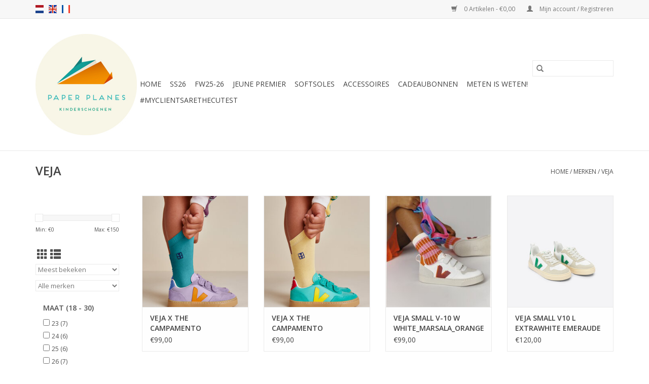

--- FILE ---
content_type: text/html;charset=utf-8
request_url: https://www.paper-planes.be/nl/brands/veja/
body_size: 7071
content:
<!DOCTYPE html>
<html lang="nl">
  <head>
    <meta charset="utf-8"/>
<!-- [START] 'blocks/head.rain' -->
<!--

  (c) 2008-2025 Lightspeed Netherlands B.V.
  http://www.lightspeedhq.com
  Generated: 27-12-2025 @ 22:30:07

-->
<link rel="canonical" href="https://www.paper-planes.be/nl/brands/veja/"/>
<link rel="alternate" href="https://www.paper-planes.be/nl/index.rss" type="application/rss+xml" title="Nieuwe producten"/>
<meta name="robots" content="noodp,noydir"/>
<meta name="google-site-verification" content="2LBxOvIwRZNl23XvJN2wVdP4huxMDPlPf2cahfw3SgE"/>
<meta property="og:url" content="https://www.paper-planes.be/nl/brands/veja/?source=facebook"/>
<meta property="og:site_name" content="Paper Planes"/>
<meta property="og:title" content="VEJA"/>
<meta property="og:description" content="Paper Planes is een kinderschoenenwinkel met een eigenzinnige, Europese collectie kwalitatieve kinderschoenen en accessoires."/>
<!--[if lt IE 9]>
<script src="https://cdn.webshopapp.com/assets/html5shiv.js?2025-02-20"></script>
<![endif]-->
<!-- [END] 'blocks/head.rain' -->
    <title>VEJA - Paper Planes</title>
    <meta name="description" content="Paper Planes is een kinderschoenenwinkel met een eigenzinnige, Europese collectie kwalitatieve kinderschoenen en accessoires." />
    <meta name="keywords" content="VEJA, kinderschoenen, gent, kids&#039;shoes, paper planes, paper plane, destelbergen, gent, oost-vlaanderen" />
    <meta http-equiv="X-UA-Compatible" content="IE=edge,chrome=1">
    <meta name="viewport" content="width=device-width, initial-scale=1.0">
    <meta name="apple-mobile-web-app-capable" content="yes">
    <meta name="apple-mobile-web-app-status-bar-style" content="black">

    <link rel="shortcut icon" href="https://cdn.webshopapp.com/shops/279890/themes/179187/assets/favicon.ico?20220315103852" type="image/x-icon" />
    <link href='//fonts.googleapis.com/css?family=Open%20Sans:400,300,600' rel='stylesheet' type='text/css'>
    <link href='//fonts.googleapis.com/css?family=Open%20Sans:400,300,600' rel='stylesheet' type='text/css'>
    <link rel="shortcut icon" href="https://cdn.webshopapp.com/shops/279890/themes/179187/assets/favicon.ico?20220315103852" type="image/x-icon" />
    <link rel="stylesheet" href="https://cdn.webshopapp.com/shops/279890/themes/179187/assets/bootstrap-min.css?20240316123345" />
    <link rel="stylesheet" href="https://cdn.webshopapp.com/shops/279890/themes/179187/assets/style.css?20240316123345" />
    <link rel="stylesheet" href="https://cdn.webshopapp.com/shops/279890/themes/179187/assets/settings.css?20240316123345" />
    <link rel="stylesheet" href="https://cdn.webshopapp.com/assets/gui-2-0.css?2025-02-20" />
    <link rel="stylesheet" href="https://cdn.webshopapp.com/assets/gui-responsive-2-0.css?2025-02-20" />
    <link rel="stylesheet" href="https://cdn.webshopapp.com/shops/279890/themes/179187/assets/custom.css?20240316123345" />
    
    <script src="https://cdn.webshopapp.com/assets/jquery-1-9-1.js?2025-02-20"></script>
    <script src="https://cdn.webshopapp.com/assets/jquery-ui-1-10-1.js?2025-02-20"></script>

    <script type="text/javascript" src="https://cdn.webshopapp.com/shops/279890/themes/179187/assets/global.js?20240316123345"></script>
		<script type="text/javascript" src="https://cdn.webshopapp.com/shops/279890/themes/179187/assets/bootstrap-min.js?20240316123345"></script>
    <script type="text/javascript" src="https://cdn.webshopapp.com/shops/279890/themes/179187/assets/jcarousel.js?20240316123345"></script>
    <script type="text/javascript" src="https://cdn.webshopapp.com/assets/gui.js?2025-02-20"></script>
    <script type="text/javascript" src="https://cdn.webshopapp.com/assets/gui-responsive-2-0.js?2025-02-20"></script>

    <script type="text/javascript" src="https://cdn.webshopapp.com/shops/279890/themes/179187/assets/share42.js?20240316123345"></script>

    <!--[if lt IE 9]>
    <link rel="stylesheet" href="https://cdn.webshopapp.com/shops/279890/themes/179187/assets/style-ie.css?20240316123345" />
    <![endif]-->
    <link rel="stylesheet" media="print" href="https://cdn.webshopapp.com/shops/279890/themes/179187/assets/print-min.css?20240316123345" />
  </head>
  <body>
    <header>
  <div class="topnav">
    <div class="container">
            	<div class="left">
        	            <div class="languages" aria-label="Languages" role="region">
                                      

  <a class="flag nl" title="Nederlands" lang="nl" href="https://www.paper-planes.be/nl/go/brand/3831765">nl</a>
  <a class="flag en" title="English" lang="en" href="https://www.paper-planes.be/en/go/brand/3831765">en</a>
  <a class="flag fr" title="Français" lang="fr" href="https://www.paper-planes.be/fr/go/brand/3831765">fr</a>
            </div>
        	
                	</div>
      
      <div class="right">
        <span role="region" aria-label="Winkelwagen">
          <a href="https://www.paper-planes.be/nl/cart/" title="Winkelwagen" class="cart">
            <span class="glyphicon glyphicon-shopping-cart"></span>
            0 Artikelen - €0,00
          </a>
        </span>
        <span>
          <a href="https://www.paper-planes.be/nl/account/" title="Mijn account" class="my-account">
            <span class="glyphicon glyphicon-user"></span>
                        	Mijn account / Registreren
                      </a>
        </span>
      </div>
    </div>
  </div>

  <div class="navigation container">
    <div class="align">
      <div class="burger">
        <button type="button" aria-label="Open menu">
          <img src="https://cdn.webshopapp.com/shops/279890/themes/179187/assets/hamburger.png?20220315103852" width="32" height="32" alt="Menu">
        </button>
      </div>

              <div class="vertical logo">
          <a href="https://www.paper-planes.be/nl/" title="Paper Planes">
            <img src="https://cdn.webshopapp.com/shops/279890/themes/179187/assets/logo.png?20220315103852" alt="Paper Planes" />
          </a>
        </div>
      
      <nav class="nonbounce desktop vertical">
        <form action="https://www.paper-planes.be/nl/search/" method="get" id="formSearch" role="search">
          <input type="text" name="q" autocomplete="off" value="" aria-label="Zoeken" />
          <button type="submit" class="search-btn" title="Zoeken">
            <span class="glyphicon glyphicon-search"></span>
          </button>
        </form>
        <ul region="navigation" aria-label=Navigation menu>
          <li class="item home ">
            <a class="itemLink" href="https://www.paper-planes.be/nl/">Home</a>
          </li>
          
                    	<li class="item">
              <a class="itemLink" href="https://www.paper-planes.be/nl/ss26/" title="SS26">
                SS26
              </a>
                          </li>
                    	<li class="item">
              <a class="itemLink" href="https://www.paper-planes.be/nl/fw25-26/" title="FW25-26">
                FW25-26
              </a>
                          </li>
                    	<li class="item">
              <a class="itemLink" href="https://www.paper-planes.be/nl/jeune-premier/" title="JEUNE PREMIER">
                JEUNE PREMIER
              </a>
                          </li>
                    	<li class="item sub">
              <a class="itemLink" href="https://www.paper-planes.be/nl/softsoles/" title="SOFTSOLES">
                SOFTSOLES
              </a>
                            	<span class="glyphicon glyphicon-play"></span>
                <ul class="subnav">
                                      <li class="subitem">
                      <a class="subitemLink" href="https://www.paper-planes.be/nl/softsoles/softsoles/" title="SOFTSOLES">SOFTSOLES</a>
                                          </li>
                	              	</ul>
                          </li>
                    	<li class="item sub">
              <a class="itemLink" href="https://www.paper-planes.be/nl/accessoires/" title="ACCESSOIRES">
                ACCESSOIRES
              </a>
                            	<span class="glyphicon glyphicon-play"></span>
                <ul class="subnav">
                                      <li class="subitem">
                      <a class="subitemLink" href="https://www.paper-planes.be/nl/accessoires/regenlaarzen/" title="REGENLAARZEN">REGENLAARZEN</a>
                                          </li>
                	                    <li class="subitem">
                      <a class="subitemLink" href="https://www.paper-planes.be/nl/accessoires/verzorgingsproducten/" title="VERZORGINGSPRODUCTEN">VERZORGINGSPRODUCTEN</a>
                                          </li>
                	                    <li class="subitem">
                      <a class="subitemLink" href="https://www.paper-planes.be/nl/accessoires/petjes/" title="PETJES">PETJES</a>
                                          </li>
                	                    <li class="subitem">
                      <a class="subitemLink" href="https://www.paper-planes.be/nl/accessoires/schooltassen-rugzakken/" title="SCHOOLTASSEN &amp; RUGZAKKEN">SCHOOLTASSEN &amp; RUGZAKKEN</a>
                                          </li>
                	                    <li class="subitem">
                      <a class="subitemLink" href="https://www.paper-planes.be/nl/accessoires/pantoffels/" title="PANTOFFELS">PANTOFFELS</a>
                                          </li>
                	                    <li class="subitem">
                      <a class="subitemLink" href="https://www.paper-planes.be/nl/accessoires/kousen/" title="KOUSEN">KOUSEN</a>
                                              <ul class="subnav">
                                                      <li class="subitem">
                              <a class="subitemLink" href="https://www.paper-planes.be/nl/accessoires/kousen/collants-leggings/" title="COLLANTS/LEGGINGS">COLLANTS/LEGGINGS</a>
                            </li>
                                                      <li class="subitem">
                              <a class="subitemLink" href="https://www.paper-planes.be/nl/accessoires/kousen/kniekousen/" title="KNIEKOUSEN">KNIEKOUSEN</a>
                            </li>
                                                      <li class="subitem">
                              <a class="subitemLink" href="https://www.paper-planes.be/nl/accessoires/kousen/sokken/" title="SOKKEN">SOKKEN</a>
                            </li>
                                                  </ul>
                                          </li>
                	                    <li class="subitem">
                      <a class="subitemLink" href="https://www.paper-planes.be/nl/accessoires/kleine-accessoires/" title="KLEINE ACCESSOIRES">KLEINE ACCESSOIRES</a>
                                          </li>
                	                    <li class="subitem">
                      <a class="subitemLink" href="https://www.paper-planes.be/nl/accessoires/regenkledij/" title="REGENKLEDIJ">REGENKLEDIJ</a>
                                              <ul class="subnav">
                                                      <li class="subitem">
                              <a class="subitemLink" href="https://www.paper-planes.be/nl/accessoires/regenkledij/regenbroeken/" title="REGENBROEKEN">REGENBROEKEN</a>
                            </li>
                                                      <li class="subitem">
                              <a class="subitemLink" href="https://www.paper-planes.be/nl/accessoires/regenkledij/regencapes/" title="REGENCAPES">REGENCAPES</a>
                            </li>
                                                  </ul>
                                          </li>
                	              	</ul>
                          </li>
          
                    <li class="item">
            <a class="itemLink" href="https://www.paper-planes.be/nl/giftcard/" title="Cadeaubonnen">Cadeaubonnen</a>
          </li>
          
          
          
                    	<li class="item">
              <a class="itemLink" href="https://www.paper-planes.be/en/service/kies-de-juiste-maat/" title="METEN IS WETEN!"  target="_blank">
                METEN IS WETEN!
              </a>
          	</li>
                    	<li class="item">
              <a class="itemLink" href="https://www.instagram.com/paper_planes_kidsshoes/" title="#MYCLIENTSARETHECUTEST"  target="_blank">
                #MYCLIENTSARETHECUTEST
              </a>
          	</li>
                  </ul>

        <span class="glyphicon glyphicon-remove"></span>
      </nav>
    </div>
  </div>
</header>

    <div class="wrapper">
      <div class="container content" role="main">
                <div class="page-title row">
  <div class="col-sm-6 col-md-6">
    <h1>VEJA</h1>
  </div>
  <div class="col-sm-6 col-md-6 breadcrumbs text-right" role="nav" aria-label="Breadcrumbs">
  <a href="https://www.paper-planes.be/nl/" title="Home">Home</a>

      / <a href="https://www.paper-planes.be/nl/brands/" >Merken</a>
      / <a href="https://www.paper-planes.be/nl/brands/veja/" aria-current="true">VEJA</a>
  </div>

  </div>
<div class="products row">
  <div class="col-md-2 sidebar" role="complementary">
    <div class="row sort">
      <form action="https://www.paper-planes.be/nl/brands/veja/" method="get" id="filter_form" class="col-xs-12 col-sm-12">
        <input type="hidden" name="mode" value="grid" id="filter_form_mode" />
        <input type="hidden" name="limit" value="24" id="filter_form_limit" />
        <input type="hidden" name="sort" value="popular" id="filter_form_sort" />
        <input type="hidden" name="max" value="150" id="filter_form_max" />
        <input type="hidden" name="min" value="0" id="filter_form_min" />

        <div class="price-filter" aria-hidden="true">
          <div class="sidebar-filter-slider">
            <div id="collection-filter-price"></div>
          </div>
          <div class="price-filter-range clear">
            <div class="min">Min: €<span>0</span></div>
            <div class="max">Max: €<span>150</span></div>
          </div>
        </div>

        <div class="modes hidden-xs hidden-sm">
          <a href="?mode=grid" aria-label="Rasterweergave"><i class="glyphicon glyphicon-th" role="presentation"></i></a>
          <a href="?mode=list" aria-label="Lijstweergave"><i class="glyphicon glyphicon-th-list" role="presentation"></i></a>
        </div>

        <select name="sort" onchange="$('#formSortModeLimit').submit();" aria-label="Sorteren op">
                    	<option value="popular" selected="selected">Meest bekeken</option>
                    	<option value="newest">Nieuwste producten</option>
                    	<option value="lowest">Laagste prijs</option>
                    	<option value="highest">Hoogste prijs</option>
                    	<option value="asc">Naam oplopend</option>
                    	<option value="desc">Naam aflopend</option>
                  </select>

                  <select name="brand" aria-label="Filter by Merk">
                        	<option value="0" selected="selected">Alle merken</option>
                        	<option value="3831765">VEJA</option>
                      </select>
        
                	<div class="col-xs-12 col-lg-12">
        		        			<strong id="filter-title-107893" class="visible-lg visible-xs visible-sm visible-md" data-toggle="collapse" data-target="#filter107893">
                MAAT (18 - 30)
                <span class="glyphicon glyphicon-chevron-down"></span>
            	</strong>
        			<div class="collapse row visible-lg visible-sm visible-md" id="filter107893" role="group" aria-labelledby="filter-title-107893">
        				        					<div class="col-md-12 col-lg-12 col-sm-6 col-xs-6">
          					<input id="filter_602647" type="checkbox" name="filter[]" value="602647"  />
          					<label for="filter_602647">23 <span aria-label="Bevat 7 producten">(7)</span></label>
        					</div>
                        					<div class="col-md-12 col-lg-12 col-sm-6 col-xs-6">
          					<input id="filter_602650" type="checkbox" name="filter[]" value="602650"  />
          					<label for="filter_602650">24 <span aria-label="Bevat 6 producten">(6)</span></label>
        					</div>
                        					<div class="col-md-12 col-lg-12 col-sm-6 col-xs-6">
          					<input id="filter_602653" type="checkbox" name="filter[]" value="602653"  />
          					<label for="filter_602653">25 <span aria-label="Bevat 6 producten">(6)</span></label>
        					</div>
                        					<div class="col-md-12 col-lg-12 col-sm-6 col-xs-6">
          					<input id="filter_602656" type="checkbox" name="filter[]" value="602656"  />
          					<label for="filter_602656">26 <span aria-label="Bevat 7 producten">(7)</span></label>
        					</div>
                        					<div class="col-md-12 col-lg-12 col-sm-6 col-xs-6">
          					<input id="filter_602662" type="checkbox" name="filter[]" value="602662"  />
          					<label for="filter_602662">27 <span aria-label="Bevat 7 producten">(7)</span></label>
        					</div>
                        					<div class="col-md-12 col-lg-12 col-sm-6 col-xs-6">
          					<input id="filter_602665" type="checkbox" name="filter[]" value="602665"  />
          					<label for="filter_602665">28 <span aria-label="Bevat 7 producten">(7)</span></label>
        					</div>
                        					<div class="col-md-12 col-lg-12 col-sm-6 col-xs-6">
          					<input id="filter_602668" type="checkbox" name="filter[]" value="602668"  />
          					<label for="filter_602668">29 <span aria-label="Bevat 8 producten">(8)</span></label>
        					</div>
                        					<div class="col-md-12 col-lg-12 col-sm-6 col-xs-6">
          					<input id="filter_602671" type="checkbox" name="filter[]" value="602671"  />
          					<label for="filter_602671">30 <span aria-label="Bevat 7 producten">(7)</span></label>
        					</div>
                        			</div>
        		        			<strong id="filter-title-108529" class="visible-lg visible-xs visible-sm visible-md" data-toggle="collapse" data-target="#filter108529">
                MAAT (31 - 40)
                <span class="glyphicon glyphicon-chevron-down"></span>
            	</strong>
        			<div class="collapse row visible-lg visible-sm visible-md" id="filter108529" role="group" aria-labelledby="filter-title-108529">
        				        					<div class="col-md-12 col-lg-12 col-sm-6 col-xs-6">
          					<input id="filter_602497" type="checkbox" name="filter[]" value="602497"  />
          					<label for="filter_602497">31 <span aria-label="Bevat 8 producten">(8)</span></label>
        					</div>
                        					<div class="col-md-12 col-lg-12 col-sm-6 col-xs-6">
          					<input id="filter_602674" type="checkbox" name="filter[]" value="602674"  />
          					<label for="filter_602674">32 <span aria-label="Bevat 8 producten">(8)</span></label>
        					</div>
                        					<div class="col-md-12 col-lg-12 col-sm-6 col-xs-6">
          					<input id="filter_602677" type="checkbox" name="filter[]" value="602677"  />
          					<label for="filter_602677">33 <span aria-label="Bevat 8 producten">(8)</span></label>
        					</div>
                        					<div class="col-md-12 col-lg-12 col-sm-6 col-xs-6">
          					<input id="filter_602680" type="checkbox" name="filter[]" value="602680"  />
          					<label for="filter_602680">34 <span aria-label="Bevat 8 producten">(8)</span></label>
        					</div>
                        					<div class="col-md-12 col-lg-12 col-sm-6 col-xs-6">
          					<input id="filter_602686" type="checkbox" name="filter[]" value="602686"  />
          					<label for="filter_602686">35 <span aria-label="Bevat 10 producten">(10)</span></label>
        					</div>
                        					<div class="col-md-12 col-lg-12 col-sm-6 col-xs-6">
          					<input id="filter_602689" type="checkbox" name="filter[]" value="602689"  />
          					<label for="filter_602689">36 <span aria-label="Bevat 2 producten">(2)</span></label>
        					</div>
                        					<div class="col-md-12 col-lg-12 col-sm-6 col-xs-6">
          					<input id="filter_602692" type="checkbox" name="filter[]" value="602692"  />
          					<label for="filter_602692">37 <span aria-label="Bevat 2 producten">(2)</span></label>
        					</div>
                        					<div class="col-md-12 col-lg-12 col-sm-6 col-xs-6">
          					<input id="filter_602695" type="checkbox" name="filter[]" value="602695"  />
          					<label for="filter_602695">38 <span aria-label="Bevat 1 producten">(1)</span></label>
        					</div>
                        					<div class="col-md-12 col-lg-12 col-sm-6 col-xs-6">
          					<input id="filter_602698" type="checkbox" name="filter[]" value="602698"  />
          					<label for="filter_602698">39 <span aria-label="Bevat 1 producten">(1)</span></label>
        					</div>
                        			</div>
        		        	</div>
              </form>
  	</div>

    			<div class="row" role="navigation" aria-label="Categorieën">
				<ul>
  				    				<li class="item">
              <span class="arrow"></span>
              <a href="https://www.paper-planes.be/nl/ss26/" class="itemLink"  title="SS26">
                SS26               </a>

                  				</li>
  				    				<li class="item">
              <span class="arrow"></span>
              <a href="https://www.paper-planes.be/nl/fw25-26/" class="itemLink"  title="FW25-26">
                FW25-26               </a>

                  				</li>
  				    				<li class="item">
              <span class="arrow"></span>
              <a href="https://www.paper-planes.be/nl/jeune-premier/" class="itemLink"  title="JEUNE PREMIER">
                JEUNE PREMIER               </a>

                  				</li>
  				    				<li class="item">
              <span class="arrow"></span>
              <a href="https://www.paper-planes.be/nl/softsoles/" class="itemLink"  title="SOFTSOLES">
                SOFTSOLES               </a>

                  				</li>
  				    				<li class="item">
              <span class="arrow"></span>
              <a href="https://www.paper-planes.be/nl/accessoires/" class="itemLink"  title="ACCESSOIRES">
                ACCESSOIRES               </a>

                  				</li>
  				  			</ul>
      </div>
		  </div>

  <div class="col-sm-12 col-md-10" role="region" aria-label="Product Listing">
        	<div class="product col-xs-6 col-sm-3 col-md-3">
  <div class="image-wrap">
    <a href="https://www.paper-planes.be/nl/veja-x-the-campamento-orchid-faubourg.html" title="VEJA VEJA X THE CAMPAMENTO ORCHID_FAUBOURG">
                              <img src="https://cdn.webshopapp.com/shops/279890/files/474369729/262x276x1/veja-veja-x-the-campamento-orchid-faubourg.jpg" width="262" height="276" alt="VEJA VEJA X THE CAMPAMENTO ORCHID_FAUBOURG" title="VEJA VEJA X THE CAMPAMENTO ORCHID_FAUBOURG" />
                </a>

    <div class="description text-center">
      <a href="https://www.paper-planes.be/nl/veja-x-the-campamento-orchid-faubourg.html" title="VEJA VEJA X THE CAMPAMENTO ORCHID_FAUBOURG">
                <div class="text">
                    VEJA X THE CAMPAMENTO ORCHID_FAUBOURG
                  </div>
      </a>
      <a href="https://www.paper-planes.be/nl/cart/add/311469998/" class="cart">Toevoegen aan winkelwagen</a>    </div>
  </div>

  <div class="info">
    <a href="https://www.paper-planes.be/nl/veja-x-the-campamento-orchid-faubourg.html" title="VEJA VEJA X THE CAMPAMENTO ORCHID_FAUBOURG" class="title">
        VEJA X THE CAMPAMENTO ORCHID_FAUBOURG     </a>

    <div class="left">
    
    €99,00 
   </div>
         </div>
</div>



        	<div class="product col-xs-6 col-sm-3 col-md-3">
  <div class="image-wrap">
    <a href="https://www.paper-planes.be/nl/veja-x-the-campamento-freshmint-sunshine.html" title="VEJA VEJA X THE CAMPAMENTO FRESHMINT_SUNSHINE">
                              <img src="https://cdn.webshopapp.com/shops/279890/files/474369939/262x276x1/veja-veja-x-the-campamento-freshmint-sunshine.jpg" width="262" height="276" alt="VEJA VEJA X THE CAMPAMENTO FRESHMINT_SUNSHINE" title="VEJA VEJA X THE CAMPAMENTO FRESHMINT_SUNSHINE" />
                </a>

    <div class="description text-center">
      <a href="https://www.paper-planes.be/nl/veja-x-the-campamento-freshmint-sunshine.html" title="VEJA VEJA X THE CAMPAMENTO FRESHMINT_SUNSHINE">
                <div class="text">
                    VEJA X THE CAMPAMENTO FRESHMINT_SUNSHINE
                  </div>
      </a>
      <a href="https://www.paper-planes.be/nl/cart/add/311466239/" class="cart">Toevoegen aan winkelwagen</a>    </div>
  </div>

  <div class="info">
    <a href="https://www.paper-planes.be/nl/veja-x-the-campamento-freshmint-sunshine.html" title="VEJA VEJA X THE CAMPAMENTO FRESHMINT_SUNSHINE" class="title">
        VEJA X THE CAMPAMENTO FRESHMINT_SUNSHINE     </a>

    <div class="left">
    
    €99,00 
   </div>
         </div>
</div>


<div class="clearfix visible-xs"></div>

        	<div class="product col-xs-6 col-sm-3 col-md-3">
  <div class="image-wrap">
    <a href="https://www.paper-planes.be/nl/veja-small-v-10-w-white-marsala-orange-fluo.html" title="VEJA VEJA SMALL V-10 W WHITE_MARSALA_ORANGE-FLUO">
                              <img src="https://cdn.webshopapp.com/shops/279890/files/449826985/262x276x1/veja-veja-small-v-10-w-white-marsala-orange-fluo.jpg" width="262" height="276" alt="VEJA VEJA SMALL V-10 W WHITE_MARSALA_ORANGE-FLUO" title="VEJA VEJA SMALL V-10 W WHITE_MARSALA_ORANGE-FLUO" />
                </a>

    <div class="description text-center">
      <a href="https://www.paper-planes.be/nl/veja-small-v-10-w-white-marsala-orange-fluo.html" title="VEJA VEJA SMALL V-10 W WHITE_MARSALA_ORANGE-FLUO">
                <div class="text">
                    VEJA SMALL V-10 W WHITE_MARSALA_ORANGE-FLUO
                  </div>
      </a>
      <a href="https://www.paper-planes.be/nl/cart/add/295226257/" class="cart">Toevoegen aan winkelwagen</a>    </div>
  </div>

  <div class="info">
    <a href="https://www.paper-planes.be/nl/veja-small-v-10-w-white-marsala-orange-fluo.html" title="VEJA VEJA SMALL V-10 W WHITE_MARSALA_ORANGE-FLUO" class="title">
        VEJA SMALL V-10 W WHITE_MARSALA_ORANGE-FLUO     </a>

    <div class="left">
    
    €99,00 
   </div>
         </div>
</div>



        	<div class="product col-xs-6 col-sm-3 col-md-3">
  <div class="image-wrap">
    <a href="https://www.paper-planes.be/nl/veja-small-v10-l-extrawhite-emeraude-almond.html" title="VEJA VEJA SMALL V10 L EXTRAWHITE EMERAUDE ALMOND">
                              <img src="https://cdn.webshopapp.com/shops/279890/files/421104583/262x276x1/veja-veja-small-v10-l-extrawhite-emeraude-almond.jpg" width="262" height="276" alt="VEJA VEJA SMALL V10 L EXTRAWHITE EMERAUDE ALMOND" title="VEJA VEJA SMALL V10 L EXTRAWHITE EMERAUDE ALMOND" />
                </a>

    <div class="description text-center">
      <a href="https://www.paper-planes.be/nl/veja-small-v10-l-extrawhite-emeraude-almond.html" title="VEJA VEJA SMALL V10 L EXTRAWHITE EMERAUDE ALMOND">
                <div class="text">
                    ECO VEGAN SNEAKER with AMAZONIAN RUBBER SOLE from BRAZIL , supporting local rubberfarmers
                  </div>
      </a>
      <a href="https://www.paper-planes.be/nl/cart/add/277817354/" class="cart">Toevoegen aan winkelwagen</a>    </div>
  </div>

  <div class="info">
    <a href="https://www.paper-planes.be/nl/veja-small-v10-l-extrawhite-emeraude-almond.html" title="VEJA VEJA SMALL V10 L EXTRAWHITE EMERAUDE ALMOND" class="title">
        VEJA SMALL V10 L EXTRAWHITE EMERAUDE ALMOND     </a>

    <div class="left">
    
    €120,00 
   </div>
         </div>
</div>


<div class="clearfix"></div>

        	<div class="product col-xs-6 col-sm-3 col-md-3">
  <div class="image-wrap">
    <a href="https://www.paper-planes.be/nl/veja-small-v-12-extra-white-multico-platine.html" title="VEJA VEJA SMALL V-12 EXTRA-WHITE MULTICO-PLATINE">
                              <img src="https://cdn.webshopapp.com/shops/279890/files/421093703/262x276x1/veja-veja-small-v-12-extra-white-multico-platine.jpg" width="262" height="276" alt="VEJA VEJA SMALL V-12 EXTRA-WHITE MULTICO-PLATINE" title="VEJA VEJA SMALL V-12 EXTRA-WHITE MULTICO-PLATINE" />
                </a>

    <div class="description text-center">
      <a href="https://www.paper-planes.be/nl/veja-small-v-12-extra-white-multico-platine.html" title="VEJA VEJA SMALL V-12 EXTRA-WHITE MULTICO-PLATINE">
                <div class="text">
                    ECO VEGAN SNEAKER with AMAZONIAN RUBBER SOLE from BRAZIL , supporting local rubberfarmers
                  </div>
      </a>
      <a href="https://www.paper-planes.be/nl/cart/add/277814010/" class="cart">Toevoegen aan winkelwagen</a>    </div>
  </div>

  <div class="info">
    <a href="https://www.paper-planes.be/nl/veja-small-v-12-extra-white-multico-platine.html" title="VEJA VEJA SMALL V-12 EXTRA-WHITE MULTICO-PLATINE" class="title">
        VEJA SMALL V-12 EXTRA-WHITE MULTICO-PLATINE     </a>

    <div class="left">
    
    €105,00 
   </div>
         </div>
</div>



        	<div class="product col-xs-6 col-sm-3 col-md-3">
  <div class="image-wrap">
    <a href="https://www.paper-planes.be/nl/veja-small-v-10-suede-multico-sable.html" title="VEJA VEJA SMALL V-10 SUEDE MULTICO-SABLE">
                              <img src="https://cdn.webshopapp.com/shops/279890/files/422655863/262x276x1/veja-veja-small-v-10-suede-multico-sable.jpg" width="262" height="276" alt="VEJA VEJA SMALL V-10 SUEDE MULTICO-SABLE" title="VEJA VEJA SMALL V-10 SUEDE MULTICO-SABLE" />
                </a>

    <div class="description text-center">
      <a href="https://www.paper-planes.be/nl/veja-small-v-10-suede-multico-sable.html" title="VEJA VEJA SMALL V-10 SUEDE MULTICO-SABLE">
                <div class="text">
                    ECO LEDER SCHOEN GEMAAKT MET DUURZAME RUBBER UIT HET BRAZILIAANSE REGENWOUD
                  </div>
      </a>
      <a href="https://www.paper-planes.be/nl/cart/add/277566471/" class="cart">Toevoegen aan winkelwagen</a>    </div>
  </div>

  <div class="info">
    <a href="https://www.paper-planes.be/nl/veja-small-v-10-suede-multico-sable.html" title="VEJA VEJA SMALL V-10 SUEDE MULTICO-SABLE" class="title">
        VEJA SMALL V-10 SUEDE MULTICO-SABLE     </a>

    <div class="left">
    
    €105,00 
   </div>
         </div>
</div>


<div class="clearfix visible-xs"></div>

        	<div class="product col-xs-6 col-sm-3 col-md-3">
  <div class="image-wrap">
    <a href="https://www.paper-planes.be/nl/veja-small-v12-velcro-extrawhite-multico-mud.html" title="VEJA VEJA SMALL V12 VELCRO EXTRAWHITE MULTICO MUD">
                              <img src="https://cdn.webshopapp.com/shops/279890/files/377100019/262x276x1/veja-veja-small-v12-velcro-extrawhite-multico-mud.jpg" width="262" height="276" alt="VEJA VEJA SMALL V12 VELCRO EXTRAWHITE MULTICO MUD" title="VEJA VEJA SMALL V12 VELCRO EXTRAWHITE MULTICO MUD" />
                </a>

    <div class="description text-center">
      <a href="https://www.paper-planes.be/nl/veja-small-v12-velcro-extrawhite-multico-mud.html" title="VEJA VEJA SMALL V12 VELCRO EXTRAWHITE MULTICO MUD">
                <div class="text">
                    ECO VEGAN SNEAKER met EERLIJK geoogst RUBBERZOOL uit het AMAZONEWOUD in BRAZILIË.
                  </div>
      </a>
      <a href="https://www.paper-planes.be/nl/cart/add/248044397/" class="cart">Toevoegen aan winkelwagen</a>    </div>
  </div>

  <div class="info">
    <a href="https://www.paper-planes.be/nl/veja-small-v12-velcro-extrawhite-multico-mud.html" title="VEJA VEJA SMALL V12 VELCRO EXTRAWHITE MULTICO MUD" class="title">
        VEJA SMALL V12 VELCRO EXTRAWHITE MULTICO MUD     </a>

    <div class="left">
    
    €105,00 
   </div>
         </div>
</div>



        	<div class="product col-xs-6 col-sm-3 col-md-3">
  <div class="image-wrap">
    <a href="https://www.paper-planes.be/nl/veja-small-v-10-multico-swan-white.html" title="VEJA VEJA SMALL V-10 MULTICO_SWAN_WHITE">
                              <img src="https://cdn.webshopapp.com/shops/279890/files/452896553/262x276x1/veja-veja-small-v-10-multico-swan-white.jpg" width="262" height="276" alt="VEJA VEJA SMALL V-10 MULTICO_SWAN_WHITE" title="VEJA VEJA SMALL V-10 MULTICO_SWAN_WHITE" />
                </a>

    <div class="description text-center">
      <a href="https://www.paper-planes.be/nl/veja-small-v-10-multico-swan-white.html" title="VEJA VEJA SMALL V-10 MULTICO_SWAN_WHITE">
                <div class="text">
                    VEJA SMALL V-10 MULTICO_SWAN_WHITE
                  </div>
      </a>
      <a href="https://www.paper-planes.be/nl/cart/add/295242417/" class="cart">Toevoegen aan winkelwagen</a>    </div>
  </div>

  <div class="info">
    <a href="https://www.paper-planes.be/nl/veja-small-v-10-multico-swan-white.html" title="VEJA VEJA SMALL V-10 MULTICO_SWAN_WHITE" class="title">
        VEJA SMALL V-10 MULTICO_SWAN_WHITE     </a>

    <div class="left">
    
    €105,00 
   </div>
         </div>
</div>


<div class="clearfix"></div>

        	<div class="product col-xs-6 col-sm-3 col-md-3">
  <div class="image-wrap">
    <a href="https://www.paper-planes.be/nl/veja-small-esplar-laces-extra-white-matcha-lavande.html" title="VEJA VEJA SMALL ESPLAR LACES EXTRA-WHITE_MATCHA_LAVANDE">
                              <img src="https://cdn.webshopapp.com/shops/279890/files/391637686/262x276x1/veja-veja-small-esplar-laces-extra-white-matcha-la.jpg" width="262" height="276" alt="VEJA VEJA SMALL ESPLAR LACES EXTRA-WHITE_MATCHA_LAVANDE" title="VEJA VEJA SMALL ESPLAR LACES EXTRA-WHITE_MATCHA_LAVANDE" />
                </a>

    <div class="description text-center">
      <a href="https://www.paper-planes.be/nl/veja-small-esplar-laces-extra-white-matcha-lavande.html" title="VEJA VEJA SMALL ESPLAR LACES EXTRA-WHITE_MATCHA_LAVANDE">
                <div class="text">
                    Chroomvrij gelooid lederen schoentje met duurzaam bekomen rubber zool uit het Amazone gebied.
                  </div>
      </a>
      <a href="https://www.paper-planes.be/nl/cart/add/271827112/" class="cart">Toevoegen aan winkelwagen</a>    </div>
  </div>

  <div class="info">
    <a href="https://www.paper-planes.be/nl/veja-small-esplar-laces-extra-white-matcha-lavande.html" title="VEJA VEJA SMALL ESPLAR LACES EXTRA-WHITE_MATCHA_LAVANDE" class="title">
        VEJA SMALL ESPLAR LACES EXTRA-WHITE_MATCHA_LAVANDE     </a>

    <div class="left">
    
    €95,00 
   </div>
         </div>
</div>



        	<div class="product col-xs-6 col-sm-3 col-md-3">
  <div class="image-wrap">
    <a href="https://www.paper-planes.be/nl/veja-small-v-12-velcro-extra-white-multico-brittan.html" title="VEJA VEJA SMALL V-12 VELCRO EXTRA-WHITE_MULTICO-BRITTANY">
                              <img src="https://cdn.webshopapp.com/shops/279890/files/391559020/262x276x1/veja-veja-small-v-12-velcro-extra-white-multico-br.jpg" width="262" height="276" alt="VEJA VEJA SMALL V-12 VELCRO EXTRA-WHITE_MULTICO-BRITTANY" title="VEJA VEJA SMALL V-12 VELCRO EXTRA-WHITE_MULTICO-BRITTANY" />
                </a>

    <div class="description text-center">
      <a href="https://www.paper-planes.be/nl/veja-small-v-12-velcro-extra-white-multico-brittan.html" title="VEJA VEJA SMALL V-12 VELCRO EXTRA-WHITE_MULTICO-BRITTANY">
                <div class="text">
                    Chroomvrij gelooid lederen schoentje met duurzaam bekomen rubber zool uit het Amazone gebied.
                  </div>
      </a>
      <a href="https://www.paper-planes.be/nl/cart/add/258014770/" class="cart">Toevoegen aan winkelwagen</a>    </div>
  </div>

  <div class="info">
    <a href="https://www.paper-planes.be/nl/veja-small-v-12-velcro-extra-white-multico-brittan.html" title="VEJA VEJA SMALL V-12 VELCRO EXTRA-WHITE_MULTICO-BRITTANY" class="title">
        VEJA SMALL V-12 VELCRO EXTRA-WHITE_MULTICO-BRITTANY     </a>

    <div class="left">
    
    €75,00 
   </div>
         </div>
</div>


<div class="clearfix visible-xs"></div>

          </div>
</div>


<script type="text/javascript">
  $(function(){
    $('#filter_form input, #filter_form select').change(function(){
      $(this).closest('form').submit();
    });

    $("#collection-filter-price").slider({
      range: true,
      min: 0,
      max: 150,
      values: [0, 150],
      step: 1,
      slide: function(event, ui) {
    		$('.sidebar-filter-range .min span').html(ui.values[0]);
    		$('.sidebar-filter-range .max span').html(ui.values[1]);

    		$('#filter_form_min').val(ui.values[0]);
    		$('#filter_form_max').val(ui.values[1]);
  		},
    	stop: function(event, ui) {
    		$('#filter_form').submit();
  		}
    });
  });
</script>
      </div>

      <footer>
  <hr class="full-width" />
  <div class="container">
    <div class="social row">
              <form id="formNewsletter" action="https://www.paper-planes.be/nl/account/newsletter/" method="post" class="newsletter col-xs-12 col-sm-7 col-md-7">
          <label class="title" for="formNewsletterEmail">Meld je aan voor onze nieuwsbrief:</label>
          <input type="hidden" name="key" value="3a0649c1834e09cf7e4baa91505f420c" />
          <input type="text" name="email" id="formNewsletterEmail" value="" placeholder="E-mail"/>
          <button
            type="submit"
            class="btn glyphicon glyphicon-send"
            title="Abonneer"
          >
            <span>Abonneer</span>
          </button>
        </form>
      
            	<div class="social-media col-xs-12 col-md-12  col-sm-5 col-md-5 text-right">
        	<div class="inline-block relative">
          	<a href="https://www.facebook.com/PaperPlanesKinderschoenen" class="social-icon facebook" target="_blank" aria-label="Facebook Paper Planes"></a>          	          	          	          	          	          	<a href="https://www.instagram.com/paper_planes_kidsshoes" class="social-icon instagram" target="_blank" aria-label="Instagram Paper Planes"></a>
          	        	</div>
      	</div>
          </div>

    <hr class="full-width" />

    <div class="links row">
      <div class="col-xs-12 col-sm-3 col-md-3" role="article" aria-label="Klantenservice links">
        <label class="footercollapse" for="_1">
          <strong>Klantenservice</strong>
          <span class="glyphicon glyphicon-chevron-down hidden-sm hidden-md hidden-lg"></span>
        </label>
        <input class="footercollapse_input hidden-md hidden-lg hidden-sm" id="_1" type="checkbox">
        <div class="list">
          <ul class="no-underline no-list-style">
                          <li>
                <a href="https://www.paper-planes.be/nl/service/kies-de-juiste-maat/" title="KIES de JUISTE SCHOENMAAT voor uw kind!" >
                  KIES de JUISTE SCHOENMAAT voor uw kind!
                </a>
              </li>
                          <li>
                <a href="https://www.paper-planes.be/nl/service/about/" title="Over ons" >
                  Over ons
                </a>
              </li>
                          <li>
                <a href="https://www.paper-planes.be/nl/service/general-terms-conditions/" title="Algemene Voorwaarden" >
                  Algemene Voorwaarden
                </a>
              </li>
                          <li>
                <a href="https://www.paper-planes.be/nl/service/payment-methods/" title="Betaalmethoden" >
                  Betaalmethoden
                </a>
              </li>
                          <li>
                <a href="https://www.paper-planes.be/nl/sitemap/" title="Sitemap" >
                  Sitemap
                </a>
              </li>
                      </ul>
        </div>
      </div>

      <div class="col-xs-12 col-sm-3 col-md-3" role="article" aria-label="Producten links">
    		<label class="footercollapse" for="_2">
        	<strong>Producten</strong>
          <span class="glyphicon glyphicon-chevron-down hidden-sm hidden-md hidden-lg"></span>
        </label>
        <input class="footercollapse_input hidden-md hidden-lg hidden-sm" id="_2" type="checkbox">
        <div class="list">
          <ul>
            <li><a href="https://www.paper-planes.be/nl/collection/" title="Alle producten">Alle producten</a></li>
            <li><a href="https://www.paper-planes.be/nl/giftcard/" title="Cadeaubonnen">Cadeaubonnen</a></li>            <li><a href="https://www.paper-planes.be/nl/collection/?sort=newest" title="Nieuwe producten">Nieuwe producten</a></li>
            <li><a href="https://www.paper-planes.be/nl/collection/offers/" title="Aanbiedingen">Aanbiedingen</a></li>
                        <li><a href="https://www.paper-planes.be/nl/tags/" title="Tags">Tags</a></li>            <li><a href="https://www.paper-planes.be/nl/index.rss" title="RSS-feed">RSS-feed</a></li>
          </ul>
        </div>
      </div>

      <div class="col-xs-12 col-sm-3 col-md-3" role="article" aria-label="Mijn account links">
        <label class="footercollapse" for="_3">
        	<strong>
          	          		Mijn account
          	        	</strong>
          <span class="glyphicon glyphicon-chevron-down hidden-sm hidden-md hidden-lg"></span>
        </label>
        <input class="footercollapse_input hidden-md hidden-lg hidden-sm" id="_3" type="checkbox">

        <div class="list">
          <ul>
            
                        	            		<li><a href="https://www.paper-planes.be/nl/account/" title="Registreren">Registreren</a></li>
            	                        	            		<li><a href="https://www.paper-planes.be/nl/account/orders/" title="Mijn bestellingen">Mijn bestellingen</a></li>
            	                        	            		<li><a href="https://www.paper-planes.be/nl/account/tickets/" title="Mijn tickets">Mijn tickets</a></li>
            	                        	            		<li><a href="https://www.paper-planes.be/nl/account/wishlist/" title="Mijn verlanglijst">Mijn verlanglijst</a></li>
            	                        	                      </ul>
        </div>
      </div>

      <div class="col-xs-12 col-sm-3 col-md-3" role="article" aria-label="Company info">
      	<label class="footercollapse" for="_4">
      		<strong>
                        	BVBA BAT-GIER
                      </strong>
          <span class="glyphicon glyphicon-chevron-down hidden-sm hidden-md hidden-lg"></span>
        </label>
        <input class="footercollapse_input hidden-md hidden-lg hidden-sm" id="_4" type="checkbox">

        <div class="list">
        	          	<span class="contact-description">PAPER PLANES KIDSSHOES</span>
                  	          	<div class="contact" role="group" aria-label="Phone number: 0032 9 279 93 94">
            	<span class="glyphicon glyphicon-earphone"></span>
            	0032 9 279 93 94
          	</div>
        	        	          	<div class="contact">
            	<span class="glyphicon glyphicon-envelope"></span>
            	<a href="/cdn-cgi/l/email-protection#771e1911183707160712055a071b16191204591512" title="Email" aria-label="E-mail: info@paper-planes.be">
              	<span class="__cf_email__" data-cfemail="eb82858d84ab9b8a9b8e99c69b878a858e98c5898e">[email&#160;protected]</span>
            	</a>
          	</div>
        	        </div>

                
              </div>
    </div>
  	<hr class="full-width" />
  </div>

  <div class="copyright-payment">
    <div class="container">
      <div class="row">
        <div class="copyright col-md-6">
          © Copyright 2025 Paper Planes
                    	- Powered by
          	          		<a href="https://www.lightspeedhq.be/" title="Lightspeed" target="_blank" aria-label="Powered by Lightspeed">Lightspeed</a>
          		          	                  </div>
        <div class="payments col-md-6 text-right">
                      <a href="https://www.paper-planes.be/nl/service/payment-methods/" title="Cash">
              <img src="https://cdn.webshopapp.com/assets/icon-payment-cash.png?2025-02-20" alt="Cash" />
            </a>
                      <a href="https://www.paper-planes.be/nl/service/payment-methods/" title="iDEAL">
              <img src="https://cdn.webshopapp.com/assets/icon-payment-ideal.png?2025-02-20" alt="iDEAL" />
            </a>
                      <a href="https://www.paper-planes.be/nl/service/payment-methods/" title="Bancontact">
              <img src="https://cdn.webshopapp.com/assets/icon-payment-mistercash.png?2025-02-20" alt="Bancontact" />
            </a>
                      <a href="https://www.paper-planes.be/nl/service/payment-methods/" title="KBC">
              <img src="https://cdn.webshopapp.com/assets/icon-payment-kbc.png?2025-02-20" alt="KBC" />
            </a>
                      <a href="https://www.paper-planes.be/nl/service/payment-methods/" title="Gift card">
              <img src="https://cdn.webshopapp.com/assets/icon-payment-giftcard.png?2025-02-20" alt="Gift card" />
            </a>
                      <a href="https://www.paper-planes.be/nl/service/payment-methods/" title="Visa">
              <img src="https://cdn.webshopapp.com/assets/icon-payment-visa.png?2025-02-20" alt="Visa" />
            </a>
                      <a href="https://www.paper-planes.be/nl/service/payment-methods/" title="MasterCard">
              <img src="https://cdn.webshopapp.com/assets/icon-payment-mastercard.png?2025-02-20" alt="MasterCard" />
            </a>
                      <a href="https://www.paper-planes.be/nl/service/payment-methods/" title="Maestro">
              <img src="https://cdn.webshopapp.com/assets/icon-payment-maestro.png?2025-02-20" alt="Maestro" />
            </a>
                      <a href="https://www.paper-planes.be/nl/service/payment-methods/" title="American Express">
              <img src="https://cdn.webshopapp.com/assets/icon-payment-americanexpress.png?2025-02-20" alt="American Express" />
            </a>
                      <a href="https://www.paper-planes.be/nl/service/payment-methods/" title="Bank transfer">
              <img src="https://cdn.webshopapp.com/assets/icon-payment-banktransfer.png?2025-02-20" alt="Bank transfer" />
            </a>
                  </div>
      </div>
    </div>
  </div>
</footer>
    </div>
    <!-- [START] 'blocks/body.rain' -->
<script data-cfasync="false" src="/cdn-cgi/scripts/5c5dd728/cloudflare-static/email-decode.min.js"></script><script>
(function () {
  var s = document.createElement('script');
  s.type = 'text/javascript';
  s.async = true;
  s.src = 'https://www.paper-planes.be/nl/services/stats/pageview.js';
  ( document.getElementsByTagName('head')[0] || document.getElementsByTagName('body')[0] ).appendChild(s);
})();
</script>
<script>
(function () {
  var s = document.createElement('script');
  s.type = 'text/javascript';
  s.async = true;
  s.src = 'https://chimpstatic.com/mcjs-connected/js/users/1e3d57582ed0a88d7225063a2/f3b2423f01af39acfd8c40f20.js';
  ( document.getElementsByTagName('head')[0] || document.getElementsByTagName('body')[0] ).appendChild(s);
})();
</script>
<script>
(function () {
  var s = document.createElement('script');
  s.type = 'text/javascript';
  s.async = true;
  s.src = 'https://hidevariants.cmdcbv.app/public/hidevariants-279890.js?s=4666458f';
  ( document.getElementsByTagName('head')[0] || document.getElementsByTagName('body')[0] ).appendChild(s);
})();
</script>
<!-- [END] 'blocks/body.rain' -->
      </body>
</html>


--- FILE ---
content_type: text/javascript;charset=utf-8
request_url: https://www.paper-planes.be/nl/services/stats/pageview.js
body_size: -412
content:
// SEOshop 27-12-2025 22:30:09

--- FILE ---
content_type: application/javascript
request_url: https://hidevariants.cmdcbv.app/public/hidevariants-279890.js?s=4666458f
body_size: 2714
content:
if(typeof DC_Lightspeed_JSON == 'undefined') {
    function DC_Lightspeed_JSON_func() {
        var jsonCache = null;

        var callbacksToCall = [];
        var isLoading = false;
        var forceReload = false;
        function loadJson() {
            // Loading the password reset page adds a 'The reset link has expired' error to the sessions.
            // As a workaround we just ignore this page.
            if(document.location.href.includes("/account/reset/?token=")) {
                return;
            }

            // Don't break the reCaptcha
            if(document.location.href.includes("/services/challenge/")) {
                return;
            }

            isLoading = true;
            var url = document.location.pathname + addParamToUrl(document.location.search, "format", "json");

            var xhr = new XMLHttpRequest();
            xhr.open("GET", url);
            xhr.onreadystatechange = function () {
                if (xhr.readyState == 4) {
                    if(!forceReload) {
                        if(xhr.status == 200 || xhr.status == 404) {
                            try {
                                jsonCache = JSON.parse(xhr.responseText);
                                for(var i=0;i<callbacksToCall.length;i++) {
                                    (function(callback) {
                                        setTimeout(function () {
                                            callback(jsonCache);
                                        }, 1);
                                    })(callbacksToCall[i]);
                                }
                                callbacksToCall = [];
                                isLoading = false;
                                return;
                            }catch(e){}
                        }
                    }else{
                        forceReload = false;
                    }

                    // Retry
                    setTimeout(function() {
                        loadJson();
                    },1000);
                }
            };
            xhr.send();
        }

        function addParamToUrl(search, key, val) {
            var newParam = key + '=' + val,
                params = '?' + newParam;

            if (search) {
                params = search.replace(new RegExp('([?&])' + key + '[^&]*'), '$1' + newParam);

                if (params === search) {
                    params += '&' + newParam;
                }
            }

            return params;
        }

        this.get = function (callback, mayCallImmediately) {
            if(jsonCache === null) {
                if(window.dc_lightspeed_json_string != null) {
                    try {
                        var json = window.dc_lightspeed_json_string;
                        json = json.replace(/&lt;/g, '<').replace(/&gt;/g, '>').replace(/&#39;/g,'\'').replace(/&amp;/g, '&');
                        jsonCache = JSON.parse(json);
                    }catch(ex) {}
                }
            }

            if(jsonCache === null) {
                callbacksToCall.push(callback);

                if(!isLoading) {
                    loadJson();
                }
            }else{
                if(mayCallImmediately) {
                    callback(jsonCache);
                }else{
                    setTimeout(function () {
                        callback(jsonCache);
                    }, 1);
                }
            }
        };

        this.fetch = function (callback) {
            if(isLoading) {
                forceReload = true;
                callbacksToCall.push(callback);
            }else{
                callbacksToCall.push(callback);
                loadJson();
            }
        };

        this.getOrFetch = function(doFetch, callback) {
            if(doFetch) {
                this.fetch(callback);
            }else{
                this.get(callback);
            }
        }
    }

    DC_Lightspeed_JSON = new DC_Lightspeed_JSON_func();
}
// Trigger request ASAP
DC_Lightspeed_JSON.get(function(){});

function CMDCHideVariants(){
    let hideAttempts = 0;
    let jsonData = null;

    
    // Production
    let settings = {"id":466,"mode":"stockIsZero","action":"remove","variantOptionSelector":"#product_configure_variants option","getVariantIdFunction":"$(this).attr(\"value\");","setSelector":"#product_configure_form .product-configure-options-option select","getSetSelectedValueFunction":"","getSetOptionSelector":"option","getSetOptionNameFunction":"","getSetNameFunction":"$(this).text();","removeAction":"$(this).remove();","disableAction":"$(this).attr(\"disabled\", \"disabled\");","optionsToIgnore":[],"onlyForCategories":null};

    function tryToHide() {
        if (jsonData && jsonData.product && jsonData.product.variants) {
            let success = false;

            if(jsonData.product.options || jsonData.product.matrix) {
                success = hideSetOptions();
            }

            if(!success) {
                success = hideVariants();
            }

            if(!success && hideAttempts < 5) {
                hideAttempts++;
                setTimeout(function() {
                    tryToHide();
                }, 250);
            }
        }
    }

    function doActionOn(domElement) {
        if(settings.action === "disable") {
            callWrapper.call(domElement, settings.disableAction);
        }else{ // settings.mode === "remove"
            callWrapper.call(domElement, settings.removeAction);
        }
    }

    function callWrapper(code) {
        return eval(code);
    }

    function isVariantVisible(variantId) {
        let variant = jsonData.product.variants[variantId];

        if(settings.mode === "stockLessThanMinimum") {
            return variant.stockLevel >= variant.minimum;
        }else if(settings.mode === "stockIsZero") {
            return variant.stock.level > 0;
        }else if(settings.mode === "variantIsAvailable") {
            return variant.stock.available;
        }else{
            return true;
        }
    }

    function hideSetOptions() {
        let setOptionSelects = $(settings.setSelector);

        if(setOptionSelects.length >= 1) {
            let visibleByVariantTitle = {};
            $.each(jsonData.product.variants, function(index, variant) {
                let variantTitle = variant.title.trim();
                let variantTitleParts;
                if (variantTitle.startsWith("\"") && variantTitle.endsWith("\"")) {
                    // The omnichannel connector sometimes creates variant titles wrapped in quotes. For example:
                    // var example = "\"Color: Anthracite/Firecracker\",\"Size: Large\"";
                    //
                    // This code detects and removes the quotes

                    variantTitle = variantTitle.substring(1, variantTitle.length - 1);
                    variantTitleParts = variantTitle.split("\",\"");
                }else{
                    variantTitleParts = variantTitle.split(", ");
                }

                for(var i=0;i<variantTitleParts.length;i++) {
                    let variantTitle = variantTitleParts[i].trim();
                    let variantTitleSplit = variantTitle.split(":", 2);

                    let optionName  = variantTitleSplit[0].trim();
                    let optionValue = variantTitleSplit[1].trim();

                    if(!settings.optionsToIgnore.includes(optionName)) {
                        if(isVariantVisible(variant.id)) {
                            visibleByVariantTitle[optionValue] = true;
                        }else if(typeof visibleByVariantTitle[optionValue] === "undefined") {
                            visibleByVariantTitle[optionValue] = false;
                        }
                    }
                }
            });

            let options = setOptionSelects.find(settings.getSetOptionSelector);
            options.each(function(index, option) {
                let optionTitle = callWrapper.call(option, settings.getSetNameFunction).trim();

                if(typeof visibleByVariantTitle[optionTitle] === "undefined") {
                    let optionTitleArray = optionTitle.split("(")
                    optionTitleArray.pop();
                    optionTitle = optionTitleArray.join("(").trim();
                }

                if(typeof visibleByVariantTitle[optionTitle] !== "undefined") {
                    if(!visibleByVariantTitle[optionTitle]) {
                        doActionOn(option);
                    }
                }
            });

            return true;
        }else{
            return false;
        }
    }

    function hideVariants() {
        let variantOptions = $(settings.variantOptionSelector)

        variantOptions.each(function(index, variantOption) {
            let variantId = callWrapper.call(variantOption, settings.getVariantIdFunction);

            if(!isVariantVisible(variantId)) {
                doActionOn(variantOption);
            }
        });

        return variantOptions.length > 0;
    }

    function loadJson() {
        DC_Lightspeed_JSON.get(function(data){
            jsonData = data;
            tryToHide();
        });
    }

    if (document.readyState === "complete" || document.readyState === "loaded" || document.readyState === "interactive") {
        loadJson();
    }else{
        document.addEventListener("DOMContentLoaded", function () {
            loadJson();
        });
    }
}
CMDCHideVariants();
